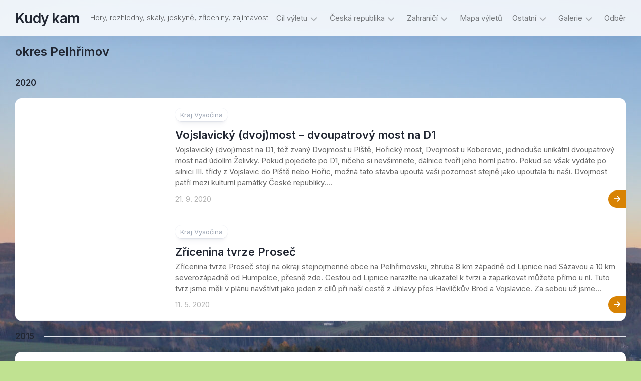

--- FILE ---
content_type: text/html; charset=UTF-8
request_url: https://blog.veruce.cz/tag/okres-pelhrimov/
body_size: 13244
content:
<!DOCTYPE html> 
<html class="no-js" lang="en-US">

<head>
	<meta charset="UTF-8">
	<meta name="viewport" content="width=device-width, initial-scale=1.0">
	<link rel="profile" href="https://gmpg.org/xfn/11">
		
	<meta name='robots' content='index, follow, max-image-preview:large, max-snippet:-1, max-video-preview:-1' />
<script>document.documentElement.className = document.documentElement.className.replace("no-js","js");</script>

	<!-- This site is optimized with the Yoast SEO plugin v26.7 - https://yoast.com/wordpress/plugins/seo/ -->
	<title>okres Pelhřimov Archivy &#8226; Kudy kam</title>
	<link rel="canonical" href="https://blog.veruce.cz/tag/okres-pelhrimov/" />
	<meta property="og:locale" content="en_US" />
	<meta property="og:type" content="article" />
	<meta property="og:title" content="okres Pelhřimov Archivy &#8226; Kudy kam" />
	<meta property="og:url" content="https://blog.veruce.cz/tag/okres-pelhrimov/" />
	<meta property="og:site_name" content="Kudy kam" />
	<meta property="og:image" content="https://i0.wp.com/blog.veruce.cz/wp-content/uploads/krkonose-1.jpg?fit=400%2C266&ssl=1" />
	<meta property="og:image:width" content="400" />
	<meta property="og:image:height" content="266" />
	<meta property="og:image:type" content="image/jpeg" />
	<meta name="twitter:card" content="summary_large_image" />
	<script type="application/ld+json" class="yoast-schema-graph">{"@context":"https://schema.org","@graph":[{"@type":"CollectionPage","@id":"https://blog.veruce.cz/tag/okres-pelhrimov/","url":"https://blog.veruce.cz/tag/okres-pelhrimov/","name":"okres Pelhřimov Archivy &#8226; Kudy kam","isPartOf":{"@id":"https://blog.veruce.cz/#website"},"primaryImageOfPage":{"@id":"https://blog.veruce.cz/tag/okres-pelhrimov/#primaryimage"},"image":{"@id":"https://blog.veruce.cz/tag/okres-pelhrimov/#primaryimage"},"thumbnailUrl":"https://i0.wp.com/blog.veruce.cz/wp-content/uploads/vojslavicky-dvojmost.jpg?fit=400%2C266&ssl=1","breadcrumb":{"@id":"https://blog.veruce.cz/tag/okres-pelhrimov/#breadcrumb"},"inLanguage":"en-US"},{"@type":"ImageObject","inLanguage":"en-US","@id":"https://blog.veruce.cz/tag/okres-pelhrimov/#primaryimage","url":"https://i0.wp.com/blog.veruce.cz/wp-content/uploads/vojslavicky-dvojmost.jpg?fit=400%2C266&ssl=1","contentUrl":"https://i0.wp.com/blog.veruce.cz/wp-content/uploads/vojslavicky-dvojmost.jpg?fit=400%2C266&ssl=1","width":400,"height":266,"caption":"Vojslavický dvojmost na D1"},{"@type":"BreadcrumbList","@id":"https://blog.veruce.cz/tag/okres-pelhrimov/#breadcrumb","itemListElement":[{"@type":"ListItem","position":1,"name":"Úvod","item":"https://blog.veruce.cz/"},{"@type":"ListItem","position":2,"name":"okres Pelhřimov"}]},{"@type":"WebSite","@id":"https://blog.veruce.cz/#website","url":"https://blog.veruce.cz/","name":"Kudy kam","description":"Hory, rozhledny, skály, jeskyně, zříceniny, zajímavosti","publisher":{"@id":"https://blog.veruce.cz/#/schema/person/2238efa8178959ffd6c74ca2ffc22f84"},"potentialAction":[{"@type":"SearchAction","target":{"@type":"EntryPoint","urlTemplate":"https://blog.veruce.cz/?s={search_term_string}"},"query-input":{"@type":"PropertyValueSpecification","valueRequired":true,"valueName":"search_term_string"}}],"inLanguage":"en-US"},{"@type":["Person","Organization"],"@id":"https://blog.veruce.cz/#/schema/person/2238efa8178959ffd6c74ca2ffc22f84","name":"veruce","image":{"@type":"ImageObject","inLanguage":"en-US","@id":"https://blog.veruce.cz/#/schema/person/image/","url":"https://blog.veruce.cz/wp-content/uploads/cropped-oltarik_04-3.jpg","contentUrl":"https://blog.veruce.cz/wp-content/uploads/cropped-oltarik_04-3.jpg","width":1400,"height":583,"caption":"veruce"},"logo":{"@id":"https://blog.veruce.cz/#/schema/person/image/"}}]}</script>
	<!-- / Yoast SEO plugin. -->


<link rel='dns-prefetch' href='//stats.wp.com' />
<link rel='dns-prefetch' href='//fonts.googleapis.com' />
<link rel='dns-prefetch' href='//widgets.wp.com' />
<link rel='dns-prefetch' href='//s0.wp.com' />
<link rel='dns-prefetch' href='//0.gravatar.com' />
<link rel='dns-prefetch' href='//1.gravatar.com' />
<link rel='dns-prefetch' href='//2.gravatar.com' />
<link rel='preconnect' href='//c0.wp.com' />
<link rel='preconnect' href='//i0.wp.com' />
<link rel="alternate" type="application/rss+xml" title="Kudy kam &raquo; Feed" href="https://blog.veruce.cz/feed/" />
<link rel="alternate" type="application/rss+xml" title="Kudy kam &raquo; Comments Feed" href="https://blog.veruce.cz/comments/feed/" />
<link rel="alternate" type="application/rss+xml" title="Kudy kam &raquo; okres Pelhřimov Tag Feed" href="https://blog.veruce.cz/tag/okres-pelhrimov/feed/" />
<style id='wp-img-auto-sizes-contain-inline-css' type='text/css'>
img:is([sizes=auto i],[sizes^="auto," i]){contain-intrinsic-size:3000px 1500px}
/*# sourceURL=wp-img-auto-sizes-contain-inline-css */
</style>

<style id='wp-emoji-styles-inline-css' type='text/css'>

	img.wp-smiley, img.emoji {
		display: inline !important;
		border: none !important;
		box-shadow: none !important;
		height: 1em !important;
		width: 1em !important;
		margin: 0 0.07em !important;
		vertical-align: -0.1em !important;
		background: none !important;
		padding: 0 !important;
	}
/*# sourceURL=wp-emoji-styles-inline-css */
</style>
<link rel='stylesheet' id='wp-block-library-css' href='https://c0.wp.com/c/6.9/wp-includes/css/dist/block-library/style.min.css' type='text/css' media='all' />
<style id='wp-block-heading-inline-css' type='text/css'>
h1:where(.wp-block-heading).has-background,h2:where(.wp-block-heading).has-background,h3:where(.wp-block-heading).has-background,h4:where(.wp-block-heading).has-background,h5:where(.wp-block-heading).has-background,h6:where(.wp-block-heading).has-background{padding:1.25em 2.375em}h1.has-text-align-left[style*=writing-mode]:where([style*=vertical-lr]),h1.has-text-align-right[style*=writing-mode]:where([style*=vertical-rl]),h2.has-text-align-left[style*=writing-mode]:where([style*=vertical-lr]),h2.has-text-align-right[style*=writing-mode]:where([style*=vertical-rl]),h3.has-text-align-left[style*=writing-mode]:where([style*=vertical-lr]),h3.has-text-align-right[style*=writing-mode]:where([style*=vertical-rl]),h4.has-text-align-left[style*=writing-mode]:where([style*=vertical-lr]),h4.has-text-align-right[style*=writing-mode]:where([style*=vertical-rl]),h5.has-text-align-left[style*=writing-mode]:where([style*=vertical-lr]),h5.has-text-align-right[style*=writing-mode]:where([style*=vertical-rl]),h6.has-text-align-left[style*=writing-mode]:where([style*=vertical-lr]),h6.has-text-align-right[style*=writing-mode]:where([style*=vertical-rl]){rotate:180deg}
/*# sourceURL=https://c0.wp.com/c/6.9/wp-includes/blocks/heading/style.min.css */
</style>
<style id='wp-block-paragraph-inline-css' type='text/css'>
.is-small-text{font-size:.875em}.is-regular-text{font-size:1em}.is-large-text{font-size:2.25em}.is-larger-text{font-size:3em}.has-drop-cap:not(:focus):first-letter{float:left;font-size:8.4em;font-style:normal;font-weight:100;line-height:.68;margin:.05em .1em 0 0;text-transform:uppercase}body.rtl .has-drop-cap:not(:focus):first-letter{float:none;margin-left:.1em}p.has-drop-cap.has-background{overflow:hidden}:root :where(p.has-background){padding:1.25em 2.375em}:where(p.has-text-color:not(.has-link-color)) a{color:inherit}p.has-text-align-left[style*="writing-mode:vertical-lr"],p.has-text-align-right[style*="writing-mode:vertical-rl"]{rotate:180deg}
/*# sourceURL=https://c0.wp.com/c/6.9/wp-includes/blocks/paragraph/style.min.css */
</style>
<style id='global-styles-inline-css' type='text/css'>
:root{--wp--preset--aspect-ratio--square: 1;--wp--preset--aspect-ratio--4-3: 4/3;--wp--preset--aspect-ratio--3-4: 3/4;--wp--preset--aspect-ratio--3-2: 3/2;--wp--preset--aspect-ratio--2-3: 2/3;--wp--preset--aspect-ratio--16-9: 16/9;--wp--preset--aspect-ratio--9-16: 9/16;--wp--preset--color--black: #000000;--wp--preset--color--cyan-bluish-gray: #abb8c3;--wp--preset--color--white: #ffffff;--wp--preset--color--pale-pink: #f78da7;--wp--preset--color--vivid-red: #cf2e2e;--wp--preset--color--luminous-vivid-orange: #ff6900;--wp--preset--color--luminous-vivid-amber: #fcb900;--wp--preset--color--light-green-cyan: #7bdcb5;--wp--preset--color--vivid-green-cyan: #00d084;--wp--preset--color--pale-cyan-blue: #8ed1fc;--wp--preset--color--vivid-cyan-blue: #0693e3;--wp--preset--color--vivid-purple: #9b51e0;--wp--preset--gradient--vivid-cyan-blue-to-vivid-purple: linear-gradient(135deg,rgb(6,147,227) 0%,rgb(155,81,224) 100%);--wp--preset--gradient--light-green-cyan-to-vivid-green-cyan: linear-gradient(135deg,rgb(122,220,180) 0%,rgb(0,208,130) 100%);--wp--preset--gradient--luminous-vivid-amber-to-luminous-vivid-orange: linear-gradient(135deg,rgb(252,185,0) 0%,rgb(255,105,0) 100%);--wp--preset--gradient--luminous-vivid-orange-to-vivid-red: linear-gradient(135deg,rgb(255,105,0) 0%,rgb(207,46,46) 100%);--wp--preset--gradient--very-light-gray-to-cyan-bluish-gray: linear-gradient(135deg,rgb(238,238,238) 0%,rgb(169,184,195) 100%);--wp--preset--gradient--cool-to-warm-spectrum: linear-gradient(135deg,rgb(74,234,220) 0%,rgb(151,120,209) 20%,rgb(207,42,186) 40%,rgb(238,44,130) 60%,rgb(251,105,98) 80%,rgb(254,248,76) 100%);--wp--preset--gradient--blush-light-purple: linear-gradient(135deg,rgb(255,206,236) 0%,rgb(152,150,240) 100%);--wp--preset--gradient--blush-bordeaux: linear-gradient(135deg,rgb(254,205,165) 0%,rgb(254,45,45) 50%,rgb(107,0,62) 100%);--wp--preset--gradient--luminous-dusk: linear-gradient(135deg,rgb(255,203,112) 0%,rgb(199,81,192) 50%,rgb(65,88,208) 100%);--wp--preset--gradient--pale-ocean: linear-gradient(135deg,rgb(255,245,203) 0%,rgb(182,227,212) 50%,rgb(51,167,181) 100%);--wp--preset--gradient--electric-grass: linear-gradient(135deg,rgb(202,248,128) 0%,rgb(113,206,126) 100%);--wp--preset--gradient--midnight: linear-gradient(135deg,rgb(2,3,129) 0%,rgb(40,116,252) 100%);--wp--preset--font-size--small: 13px;--wp--preset--font-size--medium: 20px;--wp--preset--font-size--large: 36px;--wp--preset--font-size--x-large: 42px;--wp--preset--spacing--20: 0.44rem;--wp--preset--spacing--30: 0.67rem;--wp--preset--spacing--40: 1rem;--wp--preset--spacing--50: 1.5rem;--wp--preset--spacing--60: 2.25rem;--wp--preset--spacing--70: 3.38rem;--wp--preset--spacing--80: 5.06rem;--wp--preset--shadow--natural: 6px 6px 9px rgba(0, 0, 0, 0.2);--wp--preset--shadow--deep: 12px 12px 50px rgba(0, 0, 0, 0.4);--wp--preset--shadow--sharp: 6px 6px 0px rgba(0, 0, 0, 0.2);--wp--preset--shadow--outlined: 6px 6px 0px -3px rgb(255, 255, 255), 6px 6px rgb(0, 0, 0);--wp--preset--shadow--crisp: 6px 6px 0px rgb(0, 0, 0);}:where(.is-layout-flex){gap: 0.5em;}:where(.is-layout-grid){gap: 0.5em;}body .is-layout-flex{display: flex;}.is-layout-flex{flex-wrap: wrap;align-items: center;}.is-layout-flex > :is(*, div){margin: 0;}body .is-layout-grid{display: grid;}.is-layout-grid > :is(*, div){margin: 0;}:where(.wp-block-columns.is-layout-flex){gap: 2em;}:where(.wp-block-columns.is-layout-grid){gap: 2em;}:where(.wp-block-post-template.is-layout-flex){gap: 1.25em;}:where(.wp-block-post-template.is-layout-grid){gap: 1.25em;}.has-black-color{color: var(--wp--preset--color--black) !important;}.has-cyan-bluish-gray-color{color: var(--wp--preset--color--cyan-bluish-gray) !important;}.has-white-color{color: var(--wp--preset--color--white) !important;}.has-pale-pink-color{color: var(--wp--preset--color--pale-pink) !important;}.has-vivid-red-color{color: var(--wp--preset--color--vivid-red) !important;}.has-luminous-vivid-orange-color{color: var(--wp--preset--color--luminous-vivid-orange) !important;}.has-luminous-vivid-amber-color{color: var(--wp--preset--color--luminous-vivid-amber) !important;}.has-light-green-cyan-color{color: var(--wp--preset--color--light-green-cyan) !important;}.has-vivid-green-cyan-color{color: var(--wp--preset--color--vivid-green-cyan) !important;}.has-pale-cyan-blue-color{color: var(--wp--preset--color--pale-cyan-blue) !important;}.has-vivid-cyan-blue-color{color: var(--wp--preset--color--vivid-cyan-blue) !important;}.has-vivid-purple-color{color: var(--wp--preset--color--vivid-purple) !important;}.has-black-background-color{background-color: var(--wp--preset--color--black) !important;}.has-cyan-bluish-gray-background-color{background-color: var(--wp--preset--color--cyan-bluish-gray) !important;}.has-white-background-color{background-color: var(--wp--preset--color--white) !important;}.has-pale-pink-background-color{background-color: var(--wp--preset--color--pale-pink) !important;}.has-vivid-red-background-color{background-color: var(--wp--preset--color--vivid-red) !important;}.has-luminous-vivid-orange-background-color{background-color: var(--wp--preset--color--luminous-vivid-orange) !important;}.has-luminous-vivid-amber-background-color{background-color: var(--wp--preset--color--luminous-vivid-amber) !important;}.has-light-green-cyan-background-color{background-color: var(--wp--preset--color--light-green-cyan) !important;}.has-vivid-green-cyan-background-color{background-color: var(--wp--preset--color--vivid-green-cyan) !important;}.has-pale-cyan-blue-background-color{background-color: var(--wp--preset--color--pale-cyan-blue) !important;}.has-vivid-cyan-blue-background-color{background-color: var(--wp--preset--color--vivid-cyan-blue) !important;}.has-vivid-purple-background-color{background-color: var(--wp--preset--color--vivid-purple) !important;}.has-black-border-color{border-color: var(--wp--preset--color--black) !important;}.has-cyan-bluish-gray-border-color{border-color: var(--wp--preset--color--cyan-bluish-gray) !important;}.has-white-border-color{border-color: var(--wp--preset--color--white) !important;}.has-pale-pink-border-color{border-color: var(--wp--preset--color--pale-pink) !important;}.has-vivid-red-border-color{border-color: var(--wp--preset--color--vivid-red) !important;}.has-luminous-vivid-orange-border-color{border-color: var(--wp--preset--color--luminous-vivid-orange) !important;}.has-luminous-vivid-amber-border-color{border-color: var(--wp--preset--color--luminous-vivid-amber) !important;}.has-light-green-cyan-border-color{border-color: var(--wp--preset--color--light-green-cyan) !important;}.has-vivid-green-cyan-border-color{border-color: var(--wp--preset--color--vivid-green-cyan) !important;}.has-pale-cyan-blue-border-color{border-color: var(--wp--preset--color--pale-cyan-blue) !important;}.has-vivid-cyan-blue-border-color{border-color: var(--wp--preset--color--vivid-cyan-blue) !important;}.has-vivid-purple-border-color{border-color: var(--wp--preset--color--vivid-purple) !important;}.has-vivid-cyan-blue-to-vivid-purple-gradient-background{background: var(--wp--preset--gradient--vivid-cyan-blue-to-vivid-purple) !important;}.has-light-green-cyan-to-vivid-green-cyan-gradient-background{background: var(--wp--preset--gradient--light-green-cyan-to-vivid-green-cyan) !important;}.has-luminous-vivid-amber-to-luminous-vivid-orange-gradient-background{background: var(--wp--preset--gradient--luminous-vivid-amber-to-luminous-vivid-orange) !important;}.has-luminous-vivid-orange-to-vivid-red-gradient-background{background: var(--wp--preset--gradient--luminous-vivid-orange-to-vivid-red) !important;}.has-very-light-gray-to-cyan-bluish-gray-gradient-background{background: var(--wp--preset--gradient--very-light-gray-to-cyan-bluish-gray) !important;}.has-cool-to-warm-spectrum-gradient-background{background: var(--wp--preset--gradient--cool-to-warm-spectrum) !important;}.has-blush-light-purple-gradient-background{background: var(--wp--preset--gradient--blush-light-purple) !important;}.has-blush-bordeaux-gradient-background{background: var(--wp--preset--gradient--blush-bordeaux) !important;}.has-luminous-dusk-gradient-background{background: var(--wp--preset--gradient--luminous-dusk) !important;}.has-pale-ocean-gradient-background{background: var(--wp--preset--gradient--pale-ocean) !important;}.has-electric-grass-gradient-background{background: var(--wp--preset--gradient--electric-grass) !important;}.has-midnight-gradient-background{background: var(--wp--preset--gradient--midnight) !important;}.has-small-font-size{font-size: var(--wp--preset--font-size--small) !important;}.has-medium-font-size{font-size: var(--wp--preset--font-size--medium) !important;}.has-large-font-size{font-size: var(--wp--preset--font-size--large) !important;}.has-x-large-font-size{font-size: var(--wp--preset--font-size--x-large) !important;}
/*# sourceURL=global-styles-inline-css */
</style>

<style id='classic-theme-styles-inline-css' type='text/css'>
/*! This file is auto-generated */
.wp-block-button__link{color:#fff;background-color:#32373c;border-radius:9999px;box-shadow:none;text-decoration:none;padding:calc(.667em + 2px) calc(1.333em + 2px);font-size:1.125em}.wp-block-file__button{background:#32373c;color:#fff;text-decoration:none}
/*# sourceURL=/wp-includes/css/classic-themes.min.css */
</style>
<link rel='stylesheet' id='ngg_trigger_buttons-css' href='https://blog.veruce.cz/wp-content/plugins/nextgen-gallery/static/GalleryDisplay/trigger_buttons.css?ver=4.0.3' type='text/css' media='all' />
<link rel='stylesheet' id='fancybox-0-css' href='https://blog.veruce.cz/wp-content/plugins/nextgen-gallery/static/Lightbox/fancybox/jquery.fancybox-1.3.4.css?ver=4.0.3' type='text/css' media='all' />
<link rel='stylesheet' id='fontawesome_v4_shim_style-css' href='https://blog.veruce.cz/wp-content/plugins/nextgen-gallery/static/FontAwesome/css/v4-shims.min.css?ver=6.9' type='text/css' media='all' />
<link rel='stylesheet' id='fontawesome-css' href='https://blog.veruce.cz/wp-content/plugins/nextgen-gallery/static/FontAwesome/css/all.min.css?ver=6.9' type='text/css' media='all' />
<link rel='stylesheet' id='nextgen_pagination_style-css' href='https://blog.veruce.cz/wp-content/plugins/nextgen-gallery/static/GalleryDisplay/pagination_style.css?ver=4.0.3' type='text/css' media='all' />
<link rel='stylesheet' id='nextgen_basic_thumbnails_style-css' href='https://blog.veruce.cz/wp-content/plugins/nextgen-gallery/static/Thumbnails/nextgen_basic_thumbnails.css?ver=4.0.3' type='text/css' media='all' />
<link rel='stylesheet' id='clearer-style-css' href='https://blog.veruce.cz/wp-content/themes/clearer/style.css?ver=6.9' type='text/css' media='all' />
<style id='clearer-style-inline-css' type='text/css'>
body { font-family: "Inter", Arial, sans-serif; }

.wrapper-inner { max-width: 1646px; }					
					

.entry-header,
.entry-footer,
.entry > :not(.alignfull) { max-width: 1643px; }
				

a:hover { color: #dd9933; }
.widget > ul li a:hover:before,
.widget_nav_menu > div > ul li a:hover:before { background: #dd9933; }
				

.more-link-custom { background: #d88304!important; color: #fff!important; }
				
.site-title a img { max-height: 50px; }

/*# sourceURL=clearer-style-inline-css */
</style>
<link rel='stylesheet' id='clearer-responsive-css' href='https://blog.veruce.cz/wp-content/themes/clearer/responsive.css?ver=6.9' type='text/css' media='all' />
<link rel='stylesheet' id='clearer-font-awesome-css' href='https://blog.veruce.cz/wp-content/themes/clearer/fonts/all.min.css?ver=6.9' type='text/css' media='all' />
<link rel='stylesheet' id='jetpack_likes-css' href='https://c0.wp.com/p/jetpack/15.4/modules/likes/style.css' type='text/css' media='all' />
<link rel='stylesheet' id='inter-css' href='//fonts.googleapis.com/css?family=Inter%3A400%2C300%2C600%2C800&#038;ver=6.9' type='text/css' media='all' />
<script type="text/javascript" src="https://c0.wp.com/c/6.9/wp-includes/js/jquery/jquery.min.js" id="jquery-core-js"></script>
<script type="text/javascript" src="https://c0.wp.com/c/6.9/wp-includes/js/jquery/jquery-migrate.min.js" id="jquery-migrate-js"></script>
<script type="text/javascript" id="photocrati_ajax-js-extra">
/* <![CDATA[ */
var photocrati_ajax = {"url":"https://blog.veruce.cz/index.php?photocrati_ajax=1","rest_url":"https://blog.veruce.cz/wp-json/","wp_home_url":"https://blog.veruce.cz","wp_site_url":"https://blog.veruce.cz","wp_root_url":"https://blog.veruce.cz","wp_plugins_url":"https://blog.veruce.cz/wp-content/plugins","wp_content_url":"https://blog.veruce.cz/wp-content","wp_includes_url":"https://blog.veruce.cz/wp-includes/","ngg_param_slug":"nggallery","rest_nonce":"8275b3c063"};
//# sourceURL=photocrati_ajax-js-extra
/* ]]> */
</script>
<script type="text/javascript" src="https://blog.veruce.cz/wp-content/plugins/nextgen-gallery/static/Legacy/ajax.min.js?ver=4.0.3" id="photocrati_ajax-js"></script>
<script type="text/javascript" src="https://blog.veruce.cz/wp-content/plugins/nextgen-gallery/static/FontAwesome/js/v4-shims.min.js?ver=5.3.1" id="fontawesome_v4_shim-js"></script>
<script type="text/javascript" defer crossorigin="anonymous" data-auto-replace-svg="false" data-keep-original-source="false" data-search-pseudo-elements src="https://blog.veruce.cz/wp-content/plugins/nextgen-gallery/static/FontAwesome/js/all.min.js?ver=5.3.1" id="fontawesome-js"></script>
<script type="text/javascript" src="https://blog.veruce.cz/wp-content/plugins/nextgen-gallery/static/Thumbnails/nextgen_basic_thumbnails.js?ver=4.0.3" id="nextgen_basic_thumbnails_script-js"></script>
<script type="text/javascript" src="https://blog.veruce.cz/wp-content/themes/clearer/js/slick.min.js?ver=6.9" id="clearer-slick-js"></script>
<link rel="https://api.w.org/" href="https://blog.veruce.cz/wp-json/" /><link rel="alternate" title="JSON" type="application/json" href="https://blog.veruce.cz/wp-json/wp/v2/tags/1389" /><link rel="EditURI" type="application/rsd+xml" title="RSD" href="https://blog.veruce.cz/xmlrpc.php?rsd" />
<meta name="generator" content="WordPress 6.9" />
	<style>img#wpstats{display:none}</style>
		<style type="text/css" id="custom-background-css">
body.custom-background { background-color: #c0e291; background-image: url("https://blog.veruce.cz/wp-content/uploads/DSC_4529-scaled.jpg"); background-position: left top; background-size: auto; background-repeat: repeat; background-attachment: fixed; }
</style>
	<style id="uagb-style-conditional-extension">@media (min-width: 1025px){body .uag-hide-desktop.uagb-google-map__wrap,body .uag-hide-desktop{display:none !important}}@media (min-width: 768px) and (max-width: 1024px){body .uag-hide-tab.uagb-google-map__wrap,body .uag-hide-tab{display:none !important}}@media (max-width: 767px){body .uag-hide-mob.uagb-google-map__wrap,body .uag-hide-mob{display:none !important}}</style><style id="uagb-style-frontend-1389">.uag-blocks-common-selector{z-index:var(--z-index-desktop) !important}@media (max-width: 976px){.uag-blocks-common-selector{z-index:var(--z-index-tablet) !important}}@media (max-width: 767px){.uag-blocks-common-selector{z-index:var(--z-index-mobile) !important}}
</style><link rel="icon" href="https://i0.wp.com/blog.veruce.cz/wp-content/uploads/veruce-cz-iko-v-2.png?fit=32%2C32&#038;ssl=1" sizes="32x32" />
<link rel="icon" href="https://i0.wp.com/blog.veruce.cz/wp-content/uploads/veruce-cz-iko-v-2.png?fit=192%2C192&#038;ssl=1" sizes="192x192" />
<link rel="apple-touch-icon" href="https://i0.wp.com/blog.veruce.cz/wp-content/uploads/veruce-cz-iko-v-2.png?fit=180%2C180&#038;ssl=1" />
<meta name="msapplication-TileImage" content="https://i0.wp.com/blog.veruce.cz/wp-content/uploads/veruce-cz-iko-v-2.png?fit=270%2C270&#038;ssl=1" />
		<style type="text/css" id="wp-custom-css">
			.entry-featured-image {
	max-width: 400px;
}

.post-tags {
	font-size: 20px;
	
}

a[rel=tag] {
	font-size: 20px;
	background: darkorange;
	border: 2px solid orange;
	color: white;
	padding: 10px;
	border-radius: 25px;
  padding: 20px; 
}		</style>
		<style id="kirki-inline-styles"></style></head>

<body class="archive tag tag-okres-pelhrimov tag-1389 custom-background wp-embed-responsive wp-theme-clearer col-1c full-width invert-dark-logo sticky-header sticky-sidebar logged-out">



<a class="skip-link screen-reader-text" href="#page">Skip to content</a>

<div class="wrapper-outer">

	<header id="header" class="nav-menu-dropdown-left">
	
		<div class="wrapper-inner group">
			<p class="site-title"><a href="https://blog.veruce.cz/" rel="home">Kudy kam</a></p>
							<p class="site-description">Hory, rozhledny, skály, jeskyně, zříceniny, zajímavosti</p>
						
							<div id="wrap-nav-header" class="wrap-nav">
							<nav id="nav-header-nav" class="main-navigation nav-menu">
			<button class="menu-toggle" aria-controls="primary-menu" aria-expanded="false">
				<span class="screen-reader-text">Expand Menu</span><div class="menu-toggle-icon"><span></span><span></span><span></span></div>			</button>
			<div class="menu-horni-lista-container"><ul id="nav-header" class="menu"><li id="menu-item-30728" class="menu-item menu-item-type-custom menu-item-object-custom menu-item-has-children menu-item-30728"><span class="menu-item-wrapper has-arrow"><a href="#">Cíl výletu</a><button onClick="alxMediaMenu.toggleItem(this)"><span class="screen-reader-text">Toggle Child Menu</span><svg class="svg-icon" aria-hidden="true" role="img" focusable="false" xmlns="http://www.w3.org/2000/svg" width="14" height="8" viewBox="0 0 20 12"><polygon fill="" fill-rule="evenodd" points="1319.899 365.778 1327.678 358 1329.799 360.121 1319.899 370.021 1310 360.121 1312.121 358" transform="translate(-1310 -358)"></polygon></svg></button></span>
<ul class="sub-menu">
	<li id="menu-item-39933" class="menu-item menu-item-type-custom menu-item-object-custom menu-item-has-children menu-item-39933"><span class="menu-item-wrapper has-arrow"><a href="#">Podle vzdálenosti</a><button onClick="alxMediaMenu.toggleItem(this)"><span class="screen-reader-text">Toggle Child Menu</span><svg class="svg-icon" aria-hidden="true" role="img" focusable="false" xmlns="http://www.w3.org/2000/svg" width="14" height="8" viewBox="0 0 20 12"><polygon fill="" fill-rule="evenodd" points="1319.899 365.778 1327.678 358 1329.799 360.121 1319.899 370.021 1310 360.121 1312.121 358" transform="translate(-1310 -358)"></polygon></svg></button></span>
	<ul class="sub-menu">
		<li id="menu-item-39938" class="menu-item menu-item-type-custom menu-item-object-custom menu-item-39938"><span class="menu-item-wrapper"><a href="https://blog.veruce.cz/tag/0-2-km/">0 -2 km</a></span></li>
		<li id="menu-item-39939" class="menu-item menu-item-type-custom menu-item-object-custom menu-item-39939"><span class="menu-item-wrapper"><a href="https://blog.veruce.cz/tag/3-5-km/">3 &#8211; 5 km</a></span></li>
		<li id="menu-item-39940" class="menu-item menu-item-type-custom menu-item-object-custom menu-item-39940"><span class="menu-item-wrapper"><a href="https://blog.veruce.cz/tag/6-10-km/">6 &#8211; 10 km</a></span></li>
		<li id="menu-item-39941" class="menu-item menu-item-type-custom menu-item-object-custom menu-item-39941"><span class="menu-item-wrapper"><a href="https://blog.veruce.cz/tag/11-15-km/">11 &#8211; 15 km</a></span></li>
		<li id="menu-item-39942" class="menu-item menu-item-type-custom menu-item-object-custom menu-item-39942"><span class="menu-item-wrapper"><a href="https://blog.veruce.cz/tag/16-20-km/">16 &#8211; 20 km</a></span></li>
		<li id="menu-item-39943" class="menu-item menu-item-type-custom menu-item-object-custom menu-item-39943"><span class="menu-item-wrapper"><a href="https://blog.veruce.cz/tag/21-25-km/">21 &#8211; 25 km</a></span></li>
		<li id="menu-item-39944" class="menu-item menu-item-type-custom menu-item-object-custom menu-item-39944"><span class="menu-item-wrapper"><a href="https://blog.veruce.cz/tag/26-30-km/">26 &#8211; 30 km</a></span></li>
		<li id="menu-item-39945" class="menu-item menu-item-type-custom menu-item-object-custom menu-item-39945"><span class="menu-item-wrapper"><a href="https://blog.veruce.cz/tag/31-km-a-vice/">31 km a více</a></span></li>
	</ul>
</li>
	<li id="menu-item-39934" class="menu-item menu-item-type-custom menu-item-object-custom menu-item-has-children menu-item-39934"><span class="menu-item-wrapper has-arrow"><a href="#">Přírodní cíle</a><button onClick="alxMediaMenu.toggleItem(this)"><span class="screen-reader-text">Toggle Child Menu</span><svg class="svg-icon" aria-hidden="true" role="img" focusable="false" xmlns="http://www.w3.org/2000/svg" width="14" height="8" viewBox="0 0 20 12"><polygon fill="" fill-rule="evenodd" points="1319.899 365.778 1327.678 358 1329.799 360.121 1319.899 370.021 1310 360.121 1312.121 358" transform="translate(-1310 -358)"></polygon></svg></button></span>
	<ul class="sub-menu">
		<li id="menu-item-39946" class="menu-item menu-item-type-custom menu-item-object-custom menu-item-39946"><span class="menu-item-wrapper"><a href="https://blog.veruce.cz/tag/hory/">Hory</a></span></li>
		<li id="menu-item-39954" class="menu-item menu-item-type-custom menu-item-object-custom menu-item-39954"><span class="menu-item-wrapper"><a href="https://blog.veruce.cz/tag/skaly/">Skály</a></span></li>
		<li id="menu-item-39953" class="menu-item menu-item-type-custom menu-item-object-custom menu-item-39953"><span class="menu-item-wrapper"><a href="https://blog.veruce.cz/tag/skalni-mesta/">Skalní města</a></span></li>
		<li id="menu-item-39948" class="menu-item menu-item-type-custom menu-item-object-custom menu-item-39948"><span class="menu-item-wrapper"><a href="https://blog.veruce.cz/tag/kameny/">Kameny</a></span></li>
		<li id="menu-item-39949" class="menu-item menu-item-type-custom menu-item-object-custom menu-item-39949"><span class="menu-item-wrapper"><a href="https://blog.veruce.cz/tag/les/">Les</a></span></li>
		<li id="menu-item-39955" class="menu-item menu-item-type-custom menu-item-object-custom menu-item-39955"><span class="menu-item-wrapper"><a href="https://blog.veruce.cz/tag/stromy/">Stromy</a></span></li>
		<li id="menu-item-39957" class="menu-item menu-item-type-custom menu-item-object-custom menu-item-39957"><span class="menu-item-wrapper"><a href="https://blog.veruce.cz/tag/vyhlidky/">Vyhlídky</a></span></li>
		<li id="menu-item-39973" class="menu-item menu-item-type-custom menu-item-object-custom menu-item-39973"><span class="menu-item-wrapper"><a href="https://blog.veruce.cz/tag/jeskyne/">Jeskyně</a></span></li>
		<li id="menu-item-39977" class="menu-item menu-item-type-custom menu-item-object-custom menu-item-39977"><span class="menu-item-wrapper"><a href="https://blog.veruce.cz/tag/potoky/">Potoky a říčky</a></span></li>
		<li id="menu-item-39956" class="menu-item menu-item-type-custom menu-item-object-custom menu-item-39956"><span class="menu-item-wrapper"><a href="https://blog.veruce.cz/tag/vodopady/">Vodopády</a></span></li>
		<li id="menu-item-39947" class="menu-item menu-item-type-custom menu-item-object-custom menu-item-39947"><span class="menu-item-wrapper"><a href="https://blog.veruce.cz/tag/jezera/">Jezera</a></span></li>
		<li id="menu-item-39975" class="menu-item menu-item-type-custom menu-item-object-custom menu-item-39975"><span class="menu-item-wrapper"><a href="https://blog.veruce.cz/tag/jezirka/">Jezírka</a></span></li>
		<li id="menu-item-39952" class="menu-item menu-item-type-custom menu-item-object-custom menu-item-39952"><span class="menu-item-wrapper"><a href="https://blog.veruce.cz/tag/rybniky/">Rybníky</a></span></li>
		<li id="menu-item-39950" class="menu-item menu-item-type-custom menu-item-object-custom menu-item-39950"><span class="menu-item-wrapper"><a href="https://blog.veruce.cz/tag/lomy/">Lomy</a></span></li>
		<li id="menu-item-39951" class="menu-item menu-item-type-custom menu-item-object-custom menu-item-39951"><span class="menu-item-wrapper"><a href="https://blog.veruce.cz/tag/prehrady/">Přehrady</a></span></li>
		<li id="menu-item-39976" class="menu-item menu-item-type-custom menu-item-object-custom menu-item-39976"><span class="menu-item-wrapper"><a href="https://blog.veruce.cz/tag/more/">Moře</a></span></li>
		<li id="menu-item-39978" class="menu-item menu-item-type-custom menu-item-object-custom menu-item-39978"><span class="menu-item-wrapper"><a href="https://blog.veruce.cz/tag/raseliniste/">Rašeliniště</a></span></li>
		<li id="menu-item-39979" class="menu-item menu-item-type-custom menu-item-object-custom menu-item-39979"><span class="menu-item-wrapper"><a href="https://blog.veruce.cz/tag/souteska/">Soutěsky</a></span></li>
	</ul>
</li>
	<li id="menu-item-39935" class="menu-item menu-item-type-custom menu-item-object-custom menu-item-has-children menu-item-39935"><span class="menu-item-wrapper has-arrow"><a href="#">Památky</a><button onClick="alxMediaMenu.toggleItem(this)"><span class="screen-reader-text">Toggle Child Menu</span><svg class="svg-icon" aria-hidden="true" role="img" focusable="false" xmlns="http://www.w3.org/2000/svg" width="14" height="8" viewBox="0 0 20 12"><polygon fill="" fill-rule="evenodd" points="1319.899 365.778 1327.678 358 1329.799 360.121 1319.899 370.021 1310 360.121 1312.121 358" transform="translate(-1310 -358)"></polygon></svg></button></span>
	<ul class="sub-menu">
		<li id="menu-item-39937" class="menu-item menu-item-type-custom menu-item-object-custom menu-item-39937"><span class="menu-item-wrapper"><a href="https://blog.veruce.cz/tag/zriceniny/">Zříceniny</a></span></li>
		<li id="menu-item-39969" class="menu-item menu-item-type-custom menu-item-object-custom menu-item-39969"><span class="menu-item-wrapper"><a href="https://blog.veruce.cz/tag/hrady/">Hrady</a></span></li>
		<li id="menu-item-39959" class="menu-item menu-item-type-custom menu-item-object-custom menu-item-39959"><span class="menu-item-wrapper"><a href="https://blog.veruce.cz/tag/tvrze/">Tvrze</a></span></li>
		<li id="menu-item-39958" class="menu-item menu-item-type-custom menu-item-object-custom menu-item-39958"><span class="menu-item-wrapper"><a href="https://blog.veruce.cz/tag/zamky/">Zámky</a></span></li>
		<li id="menu-item-39960" class="menu-item menu-item-type-custom menu-item-object-custom menu-item-39960"><span class="menu-item-wrapper"><a href="https://blog.veruce.cz/tag/technicka-pamatka/">Technické památky</a></span></li>
		<li id="menu-item-39961" class="menu-item menu-item-type-custom menu-item-object-custom menu-item-39961"><span class="menu-item-wrapper"><a href="https://blog.veruce.cz/tag/skanzeny/">Skanzeny</a></span></li>
	</ul>
</li>
	<li id="menu-item-39936" class="menu-item menu-item-type-custom menu-item-object-custom menu-item-has-children menu-item-39936"><span class="menu-item-wrapper has-arrow"><a href="#">Ostatní</a><button onClick="alxMediaMenu.toggleItem(this)"><span class="screen-reader-text">Toggle Child Menu</span><svg class="svg-icon" aria-hidden="true" role="img" focusable="false" xmlns="http://www.w3.org/2000/svg" width="14" height="8" viewBox="0 0 20 12"><polygon fill="" fill-rule="evenodd" points="1319.899 365.778 1327.678 358 1329.799 360.121 1319.899 370.021 1310 360.121 1312.121 358" transform="translate(-1310 -358)"></polygon></svg></button></span>
	<ul class="sub-menu">
		<li id="menu-item-39962" class="menu-item menu-item-type-custom menu-item-object-custom menu-item-39962"><span class="menu-item-wrapper"><a href="https://blog.veruce.cz/tag/rozhledny/">Rozhledny</a></span></li>
		<li id="menu-item-39963" class="menu-item menu-item-type-custom menu-item-object-custom menu-item-39963"><span class="menu-item-wrapper"><a href="https://blog.veruce.cz/tag/podzemi/">Umělé podzemí</a></span></li>
		<li id="menu-item-39971" class="menu-item menu-item-type-custom menu-item-object-custom menu-item-39971"><span class="menu-item-wrapper"><a href="https://blog.veruce.cz/tag/bunkry/">Bunkry, opevnění</a></span></li>
		<li id="menu-item-39965" class="menu-item menu-item-type-custom menu-item-object-custom menu-item-39965"><span class="menu-item-wrapper"><a href="https://blog.veruce.cz/tag/urbex/">Urbex</a></span></li>
		<li id="menu-item-39966" class="menu-item menu-item-type-custom menu-item-object-custom menu-item-39966"><span class="menu-item-wrapper"><a href="https://blog.veruce.cz/tag/mosty/">Mosty</a></span></li>
		<li id="menu-item-39964" class="menu-item menu-item-type-custom menu-item-object-custom menu-item-39964"><span class="menu-item-wrapper"><a href="https://blog.veruce.cz/tag/muzea/">Muzea</a></span></li>
		<li id="menu-item-39967" class="menu-item menu-item-type-custom menu-item-object-custom menu-item-39967"><span class="menu-item-wrapper"><a href="https://blog.veruce.cz/tag/living-history/">Living history</a></span></li>
		<li id="menu-item-39968" class="menu-item menu-item-type-custom menu-item-object-custom menu-item-39968"><span class="menu-item-wrapper"><a href="https://blog.veruce.cz/tag/koncentracni-tabor/">Koncentrační a pracovní tábory</a></span></li>
		<li id="menu-item-39974" class="menu-item menu-item-type-custom menu-item-object-custom menu-item-39974"><span class="menu-item-wrapper"><a href="https://blog.veruce.cz/tag/hrbitovy/">Hřbitovy</a></span></li>
		<li id="menu-item-39970" class="menu-item menu-item-type-custom menu-item-object-custom menu-item-39970"><span class="menu-item-wrapper"><a href="https://blog.veruce.cz/tag/hradiste/">Hradiště</a></span></li>
		<li id="menu-item-39972" class="menu-item menu-item-type-custom menu-item-object-custom menu-item-39972"><span class="menu-item-wrapper"><a href="https://blog.veruce.cz/tag/zoo/">Zoo</a></span></li>
	</ul>
</li>
</ul>
</li>
<li id="menu-item-36492" class="menu-item menu-item-type-taxonomy menu-item-object-category menu-item-has-children menu-item-36492"><span class="menu-item-wrapper has-arrow"><a href="https://blog.veruce.cz/category/cestovani/cr/">Česká republika</a><button onClick="alxMediaMenu.toggleItem(this)"><span class="screen-reader-text">Toggle Child Menu</span><svg class="svg-icon" aria-hidden="true" role="img" focusable="false" xmlns="http://www.w3.org/2000/svg" width="14" height="8" viewBox="0 0 20 12"><polygon fill="" fill-rule="evenodd" points="1319.899 365.778 1327.678 358 1329.799 360.121 1319.899 370.021 1310 360.121 1312.121 358" transform="translate(-1310 -358)"></polygon></svg></button></span>
<ul class="sub-menu">
	<li id="menu-item-33506" class="menu-item menu-item-type-taxonomy menu-item-object-category menu-item-has-children menu-item-33506"><span class="menu-item-wrapper has-arrow"><a href="https://blog.veruce.cz/category/cestovani/cr/">Kraje</a><button onClick="alxMediaMenu.toggleItem(this)"><span class="screen-reader-text">Toggle Child Menu</span><svg class="svg-icon" aria-hidden="true" role="img" focusable="false" xmlns="http://www.w3.org/2000/svg" width="14" height="8" viewBox="0 0 20 12"><polygon fill="" fill-rule="evenodd" points="1319.899 365.778 1327.678 358 1329.799 360.121 1319.899 370.021 1310 360.121 1312.121 358" transform="translate(-1310 -358)"></polygon></svg></button></span>
	<ul class="sub-menu">
		<li id="menu-item-33507" class="menu-item menu-item-type-taxonomy menu-item-object-category menu-item-33507"><span class="menu-item-wrapper"><a href="https://blog.veruce.cz/category/cestovani/cr/hl-m-praha/">Hl. m. Praha</a></span></li>
		<li id="menu-item-33508" class="menu-item menu-item-type-taxonomy menu-item-object-category menu-item-33508"><span class="menu-item-wrapper"><a href="https://blog.veruce.cz/category/cestovani/cr/jihocesky-kraj/">Jihočeský kraj</a></span></li>
		<li id="menu-item-33509" class="menu-item menu-item-type-taxonomy menu-item-object-category menu-item-33509"><span class="menu-item-wrapper"><a href="https://blog.veruce.cz/category/cestovani/cr/jihomoravsky-kraj/">Jihomoravský kraj</a></span></li>
		<li id="menu-item-33510" class="menu-item menu-item-type-taxonomy menu-item-object-category menu-item-33510"><span class="menu-item-wrapper"><a href="https://blog.veruce.cz/category/cestovani/cr/karlovarsky-kraj/">Karlovarský kraj</a></span></li>
		<li id="menu-item-33511" class="menu-item menu-item-type-taxonomy menu-item-object-category menu-item-33511"><span class="menu-item-wrapper"><a href="https://blog.veruce.cz/category/cestovani/cr/kraj-vysocina/">Kraj Vysočina</a></span></li>
		<li id="menu-item-33512" class="menu-item menu-item-type-taxonomy menu-item-object-category menu-item-33512"><span class="menu-item-wrapper"><a href="https://blog.veruce.cz/category/cestovani/cr/kralovehradecky-kraj/">Královehradecký kraj</a></span></li>
		<li id="menu-item-33513" class="menu-item menu-item-type-taxonomy menu-item-object-category menu-item-33513"><span class="menu-item-wrapper"><a href="https://blog.veruce.cz/category/cestovani/cr/liberecky-kraj/">Liberecký kraj</a></span></li>
		<li id="menu-item-33514" class="menu-item menu-item-type-taxonomy menu-item-object-category menu-item-33514"><span class="menu-item-wrapper"><a href="https://blog.veruce.cz/category/cestovani/cr/moravskoslezsky-kraj/">Moravskoslezský kraj</a></span></li>
		<li id="menu-item-33515" class="menu-item menu-item-type-taxonomy menu-item-object-category menu-item-33515"><span class="menu-item-wrapper"><a href="https://blog.veruce.cz/category/cestovani/cr/olomoucky-kraj/">Olomoucký kraj</a></span></li>
		<li id="menu-item-33516" class="menu-item menu-item-type-taxonomy menu-item-object-category menu-item-33516"><span class="menu-item-wrapper"><a href="https://blog.veruce.cz/category/cestovani/cr/pardubicky-kraj/">Pardubický kraj</a></span></li>
		<li id="menu-item-33517" class="menu-item menu-item-type-taxonomy menu-item-object-category menu-item-33517"><span class="menu-item-wrapper"><a href="https://blog.veruce.cz/category/cestovani/cr/plzensky-kraj/">Plzeňský kraj</a></span></li>
		<li id="menu-item-33518" class="menu-item menu-item-type-taxonomy menu-item-object-category menu-item-33518"><span class="menu-item-wrapper"><a href="https://blog.veruce.cz/category/cestovani/cr/stredocesky-kraj/">Středočeský kraj</a></span></li>
		<li id="menu-item-33519" class="menu-item menu-item-type-taxonomy menu-item-object-category menu-item-33519"><span class="menu-item-wrapper"><a href="https://blog.veruce.cz/category/cestovani/cr/ustecky-kraj/">Ústecký kraj</a></span></li>
		<li id="menu-item-33520" class="menu-item menu-item-type-taxonomy menu-item-object-category menu-item-33520"><span class="menu-item-wrapper"><a href="https://blog.veruce.cz/category/cestovani/cr/zlinsky-kraj/">Zlínský kraj</a></span></li>
	</ul>
</li>
	<li id="menu-item-41230" class="menu-item menu-item-type-custom menu-item-object-custom menu-item-has-children menu-item-41230"><span class="menu-item-wrapper has-arrow"><a href="#">Hory</a><button onClick="alxMediaMenu.toggleItem(this)"><span class="screen-reader-text">Toggle Child Menu</span><svg class="svg-icon" aria-hidden="true" role="img" focusable="false" xmlns="http://www.w3.org/2000/svg" width="14" height="8" viewBox="0 0 20 12"><polygon fill="" fill-rule="evenodd" points="1319.899 365.778 1327.678 358 1329.799 360.121 1319.899 370.021 1310 360.121 1312.121 358" transform="translate(-1310 -358)"></polygon></svg></button></span>
	<ul class="sub-menu">
		<li id="menu-item-36465" class="menu-item menu-item-type-custom menu-item-object-custom menu-item-36465"><span class="menu-item-wrapper"><a href="http://blog.veruce.cz/tag/ceske-stredohori/">České středohoří</a></span></li>
		<li id="menu-item-36466" class="menu-item menu-item-type-custom menu-item-object-custom menu-item-36466"><span class="menu-item-wrapper"><a href="http://blog.veruce.cz/tag/beskydy/">Beskydy</a></span></li>
		<li id="menu-item-36467" class="menu-item menu-item-type-custom menu-item-object-custom menu-item-36467"><span class="menu-item-wrapper"><a href="http://blog.veruce.cz/tag/brdy/">Brdy, Hřebeny</a></span></li>
		<li id="menu-item-36469" class="menu-item menu-item-type-custom menu-item-object-custom menu-item-36469"><span class="menu-item-wrapper"><a href="http://blog.veruce.cz/tag/hruby-jesenik/">Hrubý Jeseník</a></span></li>
		<li id="menu-item-36470" class="menu-item menu-item-type-custom menu-item-object-custom menu-item-36470"><span class="menu-item-wrapper"><a href="http://blog.veruce.cz/tag/javori-hory/">Javoří hory</a></span></li>
		<li id="menu-item-36471" class="menu-item menu-item-type-custom menu-item-object-custom menu-item-36471"><span class="menu-item-wrapper"><a href="http://blog.veruce.cz/tag/jizerske-hory/">Jizerské hory</a></span></li>
		<li id="menu-item-36472" class="menu-item menu-item-type-custom menu-item-object-custom menu-item-36472"><span class="menu-item-wrapper"><a href="http://blog.veruce.cz/tag/kralicky-sneznik/">Kralický Sněžník</a></span></li>
		<li id="menu-item-36474" class="menu-item menu-item-type-custom menu-item-object-custom menu-item-36474"><span class="menu-item-wrapper"><a href="http://blog.veruce.cz/tag/krkonose/">Krkonoše</a></span></li>
		<li id="menu-item-36477" class="menu-item menu-item-type-custom menu-item-object-custom menu-item-36477"><span class="menu-item-wrapper"><a href="http://blog.veruce.cz/tag/orlicke-hory/">Orlické hory</a></span></li>
		<li id="menu-item-36479" class="menu-item menu-item-type-custom menu-item-object-custom menu-item-36479"><span class="menu-item-wrapper"><a href="http://blog.veruce.cz/tag/sumava/">Šumava, Bavorský les</a></span></li>
		<li id="menu-item-36480" class="menu-item menu-item-type-custom menu-item-object-custom menu-item-36480"><span class="menu-item-wrapper"><a href="http://blog.veruce.cz/tag/zelezne-hory/">Železné hory</a></span></li>
		<li id="menu-item-36481" class="menu-item menu-item-type-custom menu-item-object-custom menu-item-36481"><span class="menu-item-wrapper"><a href="http://blog.veruce.cz/tag/zdarske-vrchy/">Žďárské vrchy</a></span></li>
	</ul>
</li>
</ul>
</li>
<li id="menu-item-36491" class="menu-item menu-item-type-custom menu-item-object-custom menu-item-has-children menu-item-36491"><span class="menu-item-wrapper has-arrow"><a href="#">Zahraničí</a><button onClick="alxMediaMenu.toggleItem(this)"><span class="screen-reader-text">Toggle Child Menu</span><svg class="svg-icon" aria-hidden="true" role="img" focusable="false" xmlns="http://www.w3.org/2000/svg" width="14" height="8" viewBox="0 0 20 12"><polygon fill="" fill-rule="evenodd" points="1319.899 365.778 1327.678 358 1329.799 360.121 1319.899 370.021 1310 360.121 1312.121 358" transform="translate(-1310 -358)"></polygon></svg></button></span>
<ul class="sub-menu">
	<li id="menu-item-37950" class="menu-item menu-item-type-taxonomy menu-item-object-category menu-item-37950"><span class="menu-item-wrapper"><a href="https://blog.veruce.cz/category/cestovani/italie/">Itálie</a></span></li>
	<li id="menu-item-43028" class="menu-item menu-item-type-taxonomy menu-item-object-category menu-item-43028"><span class="menu-item-wrapper"><a href="https://blog.veruce.cz/category/cestovani/litva/">Litva</a></span></li>
	<li id="menu-item-43618" class="menu-item menu-item-type-taxonomy menu-item-object-category menu-item-43618"><span class="menu-item-wrapper"><a href="https://blog.veruce.cz/category/cestovani/lotyssko/">Lotyšsko</a></span></li>
	<li id="menu-item-40313" class="menu-item menu-item-type-taxonomy menu-item-object-category menu-item-40313"><span class="menu-item-wrapper"><a href="https://blog.veruce.cz/category/cestovani/madarsko/">Maďarsko</a></span></li>
	<li id="menu-item-33524" class="menu-item menu-item-type-taxonomy menu-item-object-category menu-item-33524"><span class="menu-item-wrapper"><a href="https://blog.veruce.cz/category/cestovani/nemecko/">Německo</a></span></li>
	<li id="menu-item-33525" class="menu-item menu-item-type-taxonomy menu-item-object-category menu-item-33525"><span class="menu-item-wrapper"><a href="https://blog.veruce.cz/category/cestovani/polsko/">Polsko</a></span></li>
	<li id="menu-item-40314" class="menu-item menu-item-type-taxonomy menu-item-object-category menu-item-40314"><span class="menu-item-wrapper"><a href="https://blog.veruce.cz/category/cestovani/rakousko/">Rakousko</a></span></li>
	<li id="menu-item-33526" class="menu-item menu-item-type-taxonomy menu-item-object-category menu-item-33526"><span class="menu-item-wrapper"><a href="https://blog.veruce.cz/category/cestovani/slovensko/">Slovensko</a></span></li>
	<li id="menu-item-37975" class="menu-item menu-item-type-taxonomy menu-item-object-category menu-item-37975"><span class="menu-item-wrapper"><a href="https://blog.veruce.cz/category/cestovani/slovinsko/">Slovinsko</a></span></li>
</ul>
</li>
<li id="menu-item-34396" class="menu-item menu-item-type-post_type menu-item-object-page menu-item-34396"><span class="menu-item-wrapper"><a href="https://blog.veruce.cz/mapa-vyletu/">Mapa výletů</a></span></li>
<li id="menu-item-30625" class="menu-item menu-item-type-custom menu-item-object-custom menu-item-has-children menu-item-30625"><span class="menu-item-wrapper has-arrow"><a href="#" title="Ostatní rubriky">Ostatní</a><button onClick="alxMediaMenu.toggleItem(this)"><span class="screen-reader-text">Toggle Child Menu</span><svg class="svg-icon" aria-hidden="true" role="img" focusable="false" xmlns="http://www.w3.org/2000/svg" width="14" height="8" viewBox="0 0 20 12"><polygon fill="" fill-rule="evenodd" points="1319.899 365.778 1327.678 358 1329.799 360.121 1319.899 370.021 1310 360.121 1312.121 358" transform="translate(-1310 -358)"></polygon></svg></button></span>
<ul class="sub-menu">
	<li id="menu-item-30635" class="menu-item menu-item-type-taxonomy menu-item-object-category menu-item-30635"><span class="menu-item-wrapper"><a href="https://blog.veruce.cz/category/dulezite/">Důležité</a></span></li>
	<li id="menu-item-30632" class="menu-item menu-item-type-taxonomy menu-item-object-category menu-item-30632"><span class="menu-item-wrapper"><a href="https://blog.veruce.cz/category/historie/">Historie</a></span></li>
	<li id="menu-item-30633" class="menu-item menu-item-type-taxonomy menu-item-object-category menu-item-30633"><span class="menu-item-wrapper"><a href="https://blog.veruce.cz/category/cestina-a-slovanske-jazyky/">Jazykový koutek</a></span></li>
	<li id="menu-item-30628" class="menu-item menu-item-type-taxonomy menu-item-object-category menu-item-30628"><span class="menu-item-wrapper"><a href="https://blog.veruce.cz/category/v/">Kecání</a></span></li>
	<li id="menu-item-30629" class="menu-item menu-item-type-taxonomy menu-item-object-category menu-item-30629"><span class="menu-item-wrapper"><a href="https://blog.veruce.cz/category/knihy-filmy/">Knihy a filmy</a></span></li>
	<li id="menu-item-30627" class="menu-item menu-item-type-taxonomy menu-item-object-category menu-item-30627"><span class="menu-item-wrapper"><a href="https://blog.veruce.cz/category/svet-okolo-nas/">Svět okolo nás</a></span></li>
	<li id="menu-item-30631" class="menu-item menu-item-type-taxonomy menu-item-object-category menu-item-30631"><span class="menu-item-wrapper"><a href="https://blog.veruce.cz/category/tvoreni/">Tvoření</a></span></li>
	<li id="menu-item-41588" class="menu-item menu-item-type-post_type menu-item-object-page menu-item-41588"><span class="menu-item-wrapper"><a href="https://blog.veruce.cz/o-autorce-a-o-blogu/">O autorce a o blogu</a></span></li>
</ul>
</li>
<li id="menu-item-36489" class="menu-item menu-item-type-custom menu-item-object-custom menu-item-has-children menu-item-36489"><span class="menu-item-wrapper has-arrow"><a href="#">Galerie</a><button onClick="alxMediaMenu.toggleItem(this)"><span class="screen-reader-text">Toggle Child Menu</span><svg class="svg-icon" aria-hidden="true" role="img" focusable="false" xmlns="http://www.w3.org/2000/svg" width="14" height="8" viewBox="0 0 20 12"><polygon fill="" fill-rule="evenodd" points="1319.899 365.778 1327.678 358 1329.799 360.121 1319.899 370.021 1310 360.121 1312.121 358" transform="translate(-1310 -358)"></polygon></svg></button></span>
<ul class="sub-menu">
	<li id="menu-item-38764" class="menu-item menu-item-type-taxonomy menu-item-object-category menu-item-38764"><span class="menu-item-wrapper"><a href="https://blog.veruce.cz/category/fotografie/">Nové fotografie</a></span></li>
	<li id="menu-item-33814" class="menu-item menu-item-type-post_type menu-item-object-page menu-item-33814"><span class="menu-item-wrapper"><a href="https://blog.veruce.cz/fotogalerie/krajina/">Krajina</a></span></li>
	<li id="menu-item-33813" class="menu-item menu-item-type-post_type menu-item-object-page menu-item-33813"><span class="menu-item-wrapper"><a href="https://blog.veruce.cz/fotogalerie/makro-a-detail/">Makro a detail</a></span></li>
	<li id="menu-item-33812" class="menu-item menu-item-type-post_type menu-item-object-page menu-item-33812"><span class="menu-item-wrapper"><a href="https://blog.veruce.cz/fotogalerie/architektura/">Architektura</a></span></li>
	<li id="menu-item-33811" class="menu-item menu-item-type-post_type menu-item-object-page menu-item-33811"><span class="menu-item-wrapper"><a href="https://blog.veruce.cz/fotogalerie/industrial/">Industriál</a></span></li>
	<li id="menu-item-33810" class="menu-item menu-item-type-post_type menu-item-object-page menu-item-33810"><span class="menu-item-wrapper"><a href="https://blog.veruce.cz/fotogalerie/ostatni/">Ostatní</a></span></li>
</ul>
</li>
<li id="menu-item-33747" class="menu-item menu-item-type-post_type menu-item-object-page menu-item-33747"><span class="menu-item-wrapper"><a href="https://blog.veruce.cz/odber-novinek/" title="Odběr novinek">Odběr</a></span></li>
</ul></div>		</nav>
						</div>
						
						
		</div>

	</header><!--/#header-->
	
		
	
	<div class="wrapper-inner">
	
		

		
		<div class="main group" id="page">
<div class="content">

	<div class="stickywrap page-title">

			<h1 class="stickywrap-heading">okres Pelhřimov</h1>
		
	
				
</div>	
			
		<div class="stickywrap"><div>
							</div></div><div class='stickywrap'><h3 class='stickywrap-heading'><a href='https://blog.veruce.cz/2020/'>2020</a></h3><div class='stickywrap-inner'>				<article id="post-35318" class="blog-card post-35318 post type-post status-publish format-standard has-post-thumbnail hentry category-kraj-vysocina tag-dalnice-d1 tag-mosty tag-okres-pelhrimov tag-prehrady tag-vodni-nadrz-svihov">
	
	<div class="blog-card-inner">
		
		<div class="blog-card-left">
		
			<a href="https://blog.veruce.cz/vojslavicky-dvojmost-dvoupatrovy-most-na-d1/" class="blog-card-thumb" style="background-image:url('https://i0.wp.com/blog.veruce.cz/wp-content/uploads/vojslavicky-dvojmost.jpg?resize=400%2C266&#038;ssl=1');">
		
									
							
			</a>
			
												<a class="comments-bubble" href="https://blog.veruce.cz/vojslavicky-dvojmost-dvoupatrovy-most-na-d1/#comments"><i class="fas fa-comment"></i><span>5</span></a>
							
		</div>
		<div class="blog-card-right">
		
			<div class="blog-card-category"><a href="https://blog.veruce.cz/category/cestovani/cr/kraj-vysocina/" rel="category tag">Kraj Vysočina</a></div>
		
			<h2 class="blog-card-title">
				<a href="https://blog.veruce.cz/vojslavicky-dvojmost-dvoupatrovy-most-na-d1/" rel="bookmark">Vojslavický (dvoj)most &#8211; dvoupatrový most na D1</a>
			</h2>
			
							<div class="blog-card-excerpt">
					<p>Vojslavický (dvoj)most na D1, též zvaný Dvojmost u Píště, Hořický most, Dvojmost u Koberovic, jednoduše unikátní dvoupatrový most nad údolím Želivky. Pokud pojedete po D1, ničeho si nevšimnete, dálnice tvoří jeho horní patro. Pokud se však vydáte po silnici III. třídy z Vojslavic do Píště nebo Hořic, možná tato stavba upoutá vaši pozornost stejně jako upoutala tu naši. Dvojmost patří mezi kulturní památky České republiky.&#46;&#46;&#46;</p>
				</div>
						
			<div class="blog-card-date">21. 9. 2020</div>
			
							<a class="more-link-custom" href="https://blog.veruce.cz/vojslavicky-dvojmost-dvoupatrovy-most-na-d1/"><i class="fas fa-arrow-right"></i></a>
						
		</div>

	</div>

</article>											<article id="post-35316" class="blog-card post-35316 post type-post status-publish format-standard has-post-thumbnail hentry category-kraj-vysocina tag-okres-pelhrimov tag-zriceniny">
	
	<div class="blog-card-inner">
		
		<div class="blog-card-left">
		
			<a href="https://blog.veruce.cz/zricenina-tvrze-prosec/" class="blog-card-thumb" style="background-image:url('https://i0.wp.com/blog.veruce.cz/wp-content/uploads/tvrz-prosec.jpg?resize=402%2C266&#038;ssl=1');">
		
									
							
			</a>
			
												<a class="comments-bubble" href="https://blog.veruce.cz/zricenina-tvrze-prosec/#comments"><i class="fas fa-comment"></i><span>5</span></a>
							
		</div>
		<div class="blog-card-right">
		
			<div class="blog-card-category"><a href="https://blog.veruce.cz/category/cestovani/cr/kraj-vysocina/" rel="category tag">Kraj Vysočina</a></div>
		
			<h2 class="blog-card-title">
				<a href="https://blog.veruce.cz/zricenina-tvrze-prosec/" rel="bookmark">Zřícenina tvrze Proseč</a>
			</h2>
			
							<div class="blog-card-excerpt">
					<p>Zřícenina tvrze Proseč stojí na okraji stejnojmenné obce na Pelhřimovsku, zhruba 8 km západně od Lipnice nad Sázavou a 10 km severozápadně od Humpolce, přesně zde. Cestou od Lipnice narazíte na ukazatel k tvrzi a zaparkovat můžete přímo u ní. Tuto tvrz jsme měli v plánu navštívit jako jeden z cílů při naší cestě z Jihlavy přes Havlíčkův Brod a Vojslavice. Za sebou už jsme&#46;&#46;&#46;</p>
				</div>
						
			<div class="blog-card-date">11. 5. 2020</div>
			
							<a class="more-link-custom" href="https://blog.veruce.cz/zricenina-tvrze-prosec/"><i class="fas fa-arrow-right"></i></a>
						
		</div>

	</div>

</article>							</div></div><div class='stickywrap'><h3 class='stickywrap-heading'><a href='https://blog.veruce.cz/2015/'>2015</a></h3><div class='stickywrap-inner'>				<article id="post-24268" class="blog-card post-24268 post type-post status-publish format-standard has-post-thumbnail hentry category-kraj-vysocina tag-0-2-km tag-okres-pelhrimov tag-zriceniny">
	
	<div class="blog-card-inner">
		
		<div class="blog-card-left">
		
			<a href="https://blog.veruce.cz/zricenina-hradu-orlik/" class="blog-card-thumb" style="background-image:url('https://i0.wp.com/blog.veruce.cz/wp-content/uploads/orlik.jpg?resize=400%2C266&#038;ssl=1');">
		
									
							
			</a>
			
												<a class="comments-bubble" href="https://blog.veruce.cz/zricenina-hradu-orlik/#comments"><i class="fas fa-comment"></i><span>1</span></a>
							
		</div>
		<div class="blog-card-right">
		
			<div class="blog-card-category"><a href="https://blog.veruce.cz/category/cestovani/cr/kraj-vysocina/" rel="category tag">Kraj Vysočina</a></div>
		
			<h2 class="blog-card-title">
				<a href="https://blog.veruce.cz/zricenina-hradu-orlik/" rel="bookmark">Zřícenina hradu Orlík</a>
			</h2>
			
							<div class="blog-card-excerpt">
					<p>Zřícenina hradu Orlík se nachází 2 km severovýchodně od Humpolce. První zmínka o něm pochází z roku&nbsp; 1404. Hrad byl několikrát přestavován a rozšiřován. Hrad pustl během 17. století, avšak ještě na začátku 18. je známo, že má zachovalé zdi. Během 19. je pak rozebírán kvůli kameni. Našlapáno: cca 1 km Stoupání: cca 40 m Náročnost: žádná :) Okruh: ne (tam a zpět) Trasa: zde&#46;&#46;&#46;</p>
				</div>
						
			<div class="blog-card-date">24. 12. 2015</div>
			
							<a class="more-link-custom" href="https://blog.veruce.cz/zricenina-hradu-orlik/"><i class="fas fa-arrow-right"></i></a>
						
		</div>

	</div>

</article>					</div></div>
		
	
	<nav class="pagination group">
			<ul class="group">
			<li class="prev left"></li>
			<li class="next right"></li>
		</ul>
	</nav><!--/.pagination-->

</div>


		</div><!--/.main-->
		
		</div><!--/.wrapper-inner-->
		
			<footer id="footer">
			
				<div class="wrapper-inner">
			
											
										
					<div id="footer-bottom">
						
						<a id="back-to-top" href="#"><i class="fas fa-angle-up"></i></a>
							
						<div class="pad group">
							
							<div class="grid one-full">
								
																
								<div id="copyright">
																			<p>veruce.cz | 2024</p>
																	</div><!--/#copyright-->
								
																
																
							</div>
										
						</div><!--/.pad-->

					</div><!--/#footer-bottom-->
				
				</div>

			</footer><!--/#footer-->
		
	</div><!--/.wrapper-outer-->
	
<script type="speculationrules">
{"prefetch":[{"source":"document","where":{"and":[{"href_matches":"/*"},{"not":{"href_matches":["/wp-*.php","/wp-admin/*","/wp-content/uploads/*","/wp-content/*","/wp-content/plugins/*","/wp-content/themes/clearer/*","/*\\?(.+)"]}},{"not":{"selector_matches":"a[rel~=\"nofollow\"]"}},{"not":{"selector_matches":".no-prefetch, .no-prefetch a"}}]},"eagerness":"conservative"}]}
</script>
	<script>
	/(trident|msie)/i.test(navigator.userAgent)&&document.getElementById&&window.addEventListener&&window.addEventListener("hashchange",function(){var t,e=location.hash.substring(1);/^[A-z0-9_-]+$/.test(e)&&(t=document.getElementById(e))&&(/^(?:a|select|input|button|textarea)$/i.test(t.tagName)||(t.tabIndex=-1),t.focus())},!1);
	</script>
	<script type="text/javascript" id="ngg_common-js-extra">
/* <![CDATA[ */

var galleries = {};
galleries.gallery_c27d115c42d9d14ddc086b0aae9d09bd = {"__defaults_set":null,"ID":"c27d115c42d9d14ddc086b0aae9d09bd","album_ids":[],"container_ids":["277"],"display":null,"display_settings":{"display_view":"default-view.php","images_per_page":"60","number_of_columns":"0","thumbnail_width":"190","thumbnail_height":"190","show_all_in_lightbox":"0","ajax_pagination":"0","use_imagebrowser_effect":"0","template":"","display_no_images_error":1,"disable_pagination":0,"show_slideshow_link":"0","slideshow_link_text":"[Show slideshow]","override_thumbnail_settings":"0","thumbnail_quality":"100","thumbnail_crop":"0","thumbnail_watermark":0,"ngg_triggers_display":"never","use_lightbox_effect":true},"display_type":"photocrati-nextgen_basic_thumbnails","effect_code":null,"entity_ids":[],"excluded_container_ids":[],"exclusions":[],"gallery_ids":[],"id":"c27d115c42d9d14ddc086b0aae9d09bd","ids":null,"image_ids":[],"images_list_count":null,"inner_content":null,"is_album_gallery":null,"maximum_entity_count":1500,"order_by":"sortorder","order_direction":"ASC","returns":"included","skip_excluding_globally_excluded_images":null,"slug":null,"sortorder":["3765","3766","3767","3768","3769","3770","3775","3771","3772","3773","3774"],"source":"galleries","src":null,"tag_ids":[],"tagcloud":false,"transient_id":null};
galleries.gallery_c27d115c42d9d14ddc086b0aae9d09bd.wordpress_page_root = "https:\/\/blog.veruce.cz\/vojslavicky-dvojmost-dvoupatrovy-most-na-d1\/";
var nextgen_lightbox_settings = {"static_path":"https:\/\/blog.veruce.cz\/wp-content\/plugins\/nextgen-gallery\/static\/Lightbox\/{placeholder}","context":"nextgen_images"};
galleries.gallery_7bdc86dacfec5931c16662c060a01cbf = {"__defaults_set":null,"ID":"7bdc86dacfec5931c16662c060a01cbf","album_ids":[],"container_ids":["270"],"display":null,"display_settings":{"display_view":"default-view.php","images_per_page":"60","number_of_columns":"0","thumbnail_width":"190","thumbnail_height":"190","show_all_in_lightbox":"0","ajax_pagination":"0","use_imagebrowser_effect":"0","template":"","display_no_images_error":1,"disable_pagination":0,"show_slideshow_link":"0","slideshow_link_text":"[Show slideshow]","override_thumbnail_settings":"0","thumbnail_quality":"100","thumbnail_crop":"0","thumbnail_watermark":0,"ngg_triggers_display":"never","use_lightbox_effect":true},"display_type":"photocrati-nextgen_basic_thumbnails","effect_code":null,"entity_ids":[],"excluded_container_ids":[],"exclusions":[],"gallery_ids":[],"id":"7bdc86dacfec5931c16662c060a01cbf","ids":null,"image_ids":[],"images_list_count":null,"inner_content":null,"is_album_gallery":null,"maximum_entity_count":1500,"order_by":"sortorder","order_direction":"ASC","returns":"included","skip_excluding_globally_excluded_images":null,"slug":null,"sortorder":[],"source":"galleries","src":null,"tag_ids":[],"tagcloud":false,"transient_id":null};
galleries.gallery_7bdc86dacfec5931c16662c060a01cbf.wordpress_page_root = "https:\/\/blog.veruce.cz\/vojslavicky-dvojmost-dvoupatrovy-most-na-d1\/";
var nextgen_lightbox_settings = {"static_path":"https:\/\/blog.veruce.cz\/wp-content\/plugins\/nextgen-gallery\/static\/Lightbox\/{placeholder}","context":"nextgen_images"};
galleries.gallery_626ed067dd3b88b596b1a5dfcc04e5ce = {"__defaults_set":true,"ID":"626ed067dd3b88b596b1a5dfcc04e5ce","album_ids":null,"container_ids":[98],"display":null,"display_settings":{"display_view":"default-view.php","images_per_page":"60","number_of_columns":"3","thumbnail_width":"120","thumbnail_height":"90","show_all_in_lightbox":"0","ajax_pagination":"0","use_imagebrowser_effect":"0","template":"","display_no_images_error":1,"disable_pagination":0,"show_slideshow_link":"0","slideshow_link_text":"[Show slideshow]","override_thumbnail_settings":"0","thumbnail_quality":"100","thumbnail_crop":"1","thumbnail_watermark":0,"ngg_triggers_display":"never","use_lightbox_effect":true,"show_piclens_link":"0","piclens_link_text":"[Show PicLens]"},"display_type":"photocrati-nextgen_basic_thumbnails","effect_code":null,"entity_ids":[],"excluded_container_ids":[],"exclusions":[],"gallery_ids":null,"id":"626ed067dd3b88b596b1a5dfcc04e5ce","ids":null,"image_ids":null,"images_list_count":null,"inner_content":null,"is_album_gallery":null,"maximum_entity_count":"1500","order_by":"sortorder","order_direction":"ASC","returns":"included","skip_excluding_globally_excluded_images":null,"slug":null,"sortorder":[],"source":"galleries","src":null,"tag_ids":null,"tagcloud":null,"transient_id":null,"post_password":"","menu_order":0,"id_field":"ID","extras_post_id":0};
galleries.gallery_626ed067dd3b88b596b1a5dfcc04e5ce.wordpress_page_root = "https:\/\/blog.veruce.cz\/zricenina-hradu-orlik\/";
var nextgen_lightbox_settings = {"static_path":"https:\/\/blog.veruce.cz\/wp-content\/plugins\/nextgen-gallery\/static\/Lightbox\/{placeholder}","context":"nextgen_images"};
//# sourceURL=ngg_common-js-extra
/* ]]> */
</script>
<script type="text/javascript" src="https://blog.veruce.cz/wp-content/plugins/nextgen-gallery/static/GalleryDisplay/common.js?ver=4.0.3" id="ngg_common-js"></script>
<script type="text/javascript" id="ngg_common-js-after">
/* <![CDATA[ */
            var nggLastTimeoutVal = 1000;

            var nggRetryFailedImage = function(img) {
                setTimeout(function(){
                    img.src = img.src;
                }, nggLastTimeoutVal);

                nggLastTimeoutVal += 500;
            }

            var nggLastTimeoutVal = 1000;

            var nggRetryFailedImage = function(img) {
                setTimeout(function(){
                    img.src = img.src;
                }, nggLastTimeoutVal);

                nggLastTimeoutVal += 500;
            }

            var nggLastTimeoutVal = 1000;

            var nggRetryFailedImage = function(img) {
                setTimeout(function(){
                    img.src = img.src;
                }, nggLastTimeoutVal);

                nggLastTimeoutVal += 500;
            }
//# sourceURL=ngg_common-js-after
/* ]]> */
</script>
<script type="text/javascript" src="https://blog.veruce.cz/wp-content/plugins/nextgen-gallery/static/Lightbox/lightbox_context.js?ver=4.0.3" id="ngg_lightbox_context-js"></script>
<script type="text/javascript" src="https://blog.veruce.cz/wp-content/plugins/nextgen-gallery/static/Lightbox/fancybox/jquery.easing-1.3.pack.js?ver=4.0.3" id="fancybox-0-js"></script>
<script type="text/javascript" src="https://blog.veruce.cz/wp-content/plugins/nextgen-gallery/static/Lightbox/fancybox/jquery.fancybox-1.3.4.pack.js?ver=4.0.3" id="fancybox-1-js"></script>
<script type="text/javascript" src="https://blog.veruce.cz/wp-content/plugins/nextgen-gallery/static/Lightbox/fancybox/nextgen_fancybox_init.js?ver=4.0.3" id="fancybox-2-js"></script>
<script type="text/javascript" src="https://blog.veruce.cz/wp-content/themes/clearer/js/scripts.js?ver=6.9" id="clearer-scripts-js"></script>
<script type="text/javascript" src="https://blog.veruce.cz/wp-content/themes/clearer/js/nav.js?ver=1756138279" id="clearer-nav-script-js"></script>
<script type="text/javascript" id="jetpack-stats-js-before">
/* <![CDATA[ */
_stq = window._stq || [];
_stq.push([ "view", {"v":"ext","blog":"168682917","post":"0","tz":"1","srv":"blog.veruce.cz","arch_tag":"okres-pelhrimov","arch_results":"3","j":"1:15.4"} ]);
_stq.push([ "clickTrackerInit", "168682917", "0" ]);
//# sourceURL=jetpack-stats-js-before
/* ]]> */
</script>
<script type="text/javascript" src="https://stats.wp.com/e-202604.js" id="jetpack-stats-js" defer="defer" data-wp-strategy="defer"></script>
<script id="wp-emoji-settings" type="application/json">
{"baseUrl":"https://s.w.org/images/core/emoji/17.0.2/72x72/","ext":".png","svgUrl":"https://s.w.org/images/core/emoji/17.0.2/svg/","svgExt":".svg","source":{"concatemoji":"https://blog.veruce.cz/wp-includes/js/wp-emoji-release.min.js?ver=6.9"}}
</script>
<script type="module">
/* <![CDATA[ */
/*! This file is auto-generated */
const a=JSON.parse(document.getElementById("wp-emoji-settings").textContent),o=(window._wpemojiSettings=a,"wpEmojiSettingsSupports"),s=["flag","emoji"];function i(e){try{var t={supportTests:e,timestamp:(new Date).valueOf()};sessionStorage.setItem(o,JSON.stringify(t))}catch(e){}}function c(e,t,n){e.clearRect(0,0,e.canvas.width,e.canvas.height),e.fillText(t,0,0);t=new Uint32Array(e.getImageData(0,0,e.canvas.width,e.canvas.height).data);e.clearRect(0,0,e.canvas.width,e.canvas.height),e.fillText(n,0,0);const a=new Uint32Array(e.getImageData(0,0,e.canvas.width,e.canvas.height).data);return t.every((e,t)=>e===a[t])}function p(e,t){e.clearRect(0,0,e.canvas.width,e.canvas.height),e.fillText(t,0,0);var n=e.getImageData(16,16,1,1);for(let e=0;e<n.data.length;e++)if(0!==n.data[e])return!1;return!0}function u(e,t,n,a){switch(t){case"flag":return n(e,"\ud83c\udff3\ufe0f\u200d\u26a7\ufe0f","\ud83c\udff3\ufe0f\u200b\u26a7\ufe0f")?!1:!n(e,"\ud83c\udde8\ud83c\uddf6","\ud83c\udde8\u200b\ud83c\uddf6")&&!n(e,"\ud83c\udff4\udb40\udc67\udb40\udc62\udb40\udc65\udb40\udc6e\udb40\udc67\udb40\udc7f","\ud83c\udff4\u200b\udb40\udc67\u200b\udb40\udc62\u200b\udb40\udc65\u200b\udb40\udc6e\u200b\udb40\udc67\u200b\udb40\udc7f");case"emoji":return!a(e,"\ud83e\u1fac8")}return!1}function f(e,t,n,a){let r;const o=(r="undefined"!=typeof WorkerGlobalScope&&self instanceof WorkerGlobalScope?new OffscreenCanvas(300,150):document.createElement("canvas")).getContext("2d",{willReadFrequently:!0}),s=(o.textBaseline="top",o.font="600 32px Arial",{});return e.forEach(e=>{s[e]=t(o,e,n,a)}),s}function r(e){var t=document.createElement("script");t.src=e,t.defer=!0,document.head.appendChild(t)}a.supports={everything:!0,everythingExceptFlag:!0},new Promise(t=>{let n=function(){try{var e=JSON.parse(sessionStorage.getItem(o));if("object"==typeof e&&"number"==typeof e.timestamp&&(new Date).valueOf()<e.timestamp+604800&&"object"==typeof e.supportTests)return e.supportTests}catch(e){}return null}();if(!n){if("undefined"!=typeof Worker&&"undefined"!=typeof OffscreenCanvas&&"undefined"!=typeof URL&&URL.createObjectURL&&"undefined"!=typeof Blob)try{var e="postMessage("+f.toString()+"("+[JSON.stringify(s),u.toString(),c.toString(),p.toString()].join(",")+"));",a=new Blob([e],{type:"text/javascript"});const r=new Worker(URL.createObjectURL(a),{name:"wpTestEmojiSupports"});return void(r.onmessage=e=>{i(n=e.data),r.terminate(),t(n)})}catch(e){}i(n=f(s,u,c,p))}t(n)}).then(e=>{for(const n in e)a.supports[n]=e[n],a.supports.everything=a.supports.everything&&a.supports[n],"flag"!==n&&(a.supports.everythingExceptFlag=a.supports.everythingExceptFlag&&a.supports[n]);var t;a.supports.everythingExceptFlag=a.supports.everythingExceptFlag&&!a.supports.flag,a.supports.everything||((t=a.source||{}).concatemoji?r(t.concatemoji):t.wpemoji&&t.twemoji&&(r(t.twemoji),r(t.wpemoji)))});
//# sourceURL=https://blog.veruce.cz/wp-includes/js/wp-emoji-loader.min.js
/* ]]> */
</script>
</body>
</html>

<!-- Page cached by LiteSpeed Cache 7.7 on 2026-01-20 10:59:16 -->